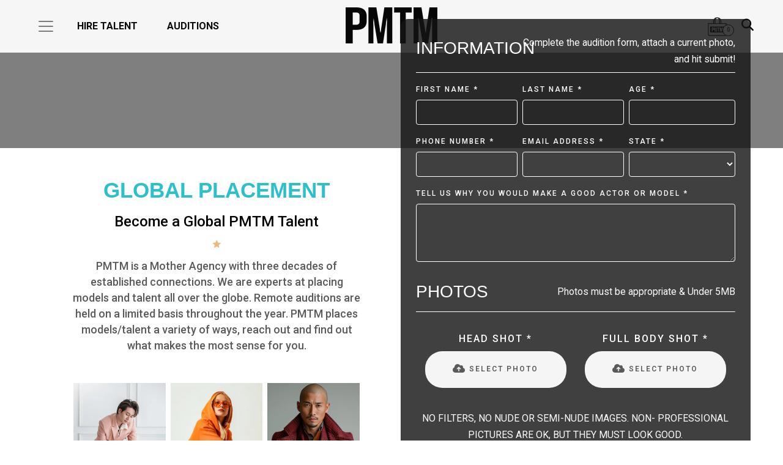

--- FILE ---
content_type: text/html; charset=UTF-8
request_url: https://pmtm.com/global
body_size: 6513
content:
<!DOCTYPE html>
<html>

<head>
    <meta charset="utf-8">
    <title>The PMTM Agency | Placing Models and Talent Worldwide</title>
    <meta name="description" content="PMTM is a Mother Agency with three decades of established connections. We are experts at placing models and talent all over the globe. Remote auditions are held on a limited basis throughout the year." />

    <link type="image/x-icon" href="/assets/img/favicon.png" rel="icon" />
    <meta name="viewport" content="width=device-width, initial-scale=1">

    <meta property="og:image" content="https://pmtm.com/assets/img/PMTM_logo_small.png">
    <meta name="format-detection" content="telephone=no">

    <!-- FONTS -->
    <link href="//fonts.googleapis.com/css?family=Roboto:400,400i,500,500i,600,600i,700,700i,900,900i'Roboto+Condensed:400,500,600,700,900|Teko:300,400,500,600,700&display=swap" rel="stylesheet" />
    <link href="https://use.typekit.net/dbk2gtg.css" rel="stylesheet">
    <link href="https://fonts.googleapis.com/css2?family=Lato&display=swap" rel="stylesheet">
    <!-- CSS -->
    <link type="text/css" href="/assets/css/app.css?id=9f48c36b7515ab3e27086a5738c640ca" rel="stylesheet" />
    <link type="text/css" href="/assets/css/frontend.css?id=fef1e5354bd09d60f3de4e6405fb2d1f" rel="stylesheet" />

    <!-- Google Tag Manager -->
    <script>
        (function(w, d, s, l, i) {
            w[l] = w[l] || [];
            w[l].push({
                'gtm.start': new Date().getTime(),
                event: 'gtm.js'
            });
            var f = d.getElementsByTagName(s)[0],
                j = d.createElement(s),
                dl = l != 'dataLayer' ? '&l=' + l : '';
            j.async = true;
            j.src =
                'https://www.googletagmanager.com/gtm.js?id=' + i + dl;
            f.parentNode.insertBefore(j, f);
        })(window, document, 'script', 'dataLayer', 'GTM-NXFVPQWG');
    </script>
    <!-- End Google Tag Manager -->

    <!-- Google tag (gtag.js) -->
    <script async src="https://www.googletagmanager.com/gtag/js?id=G-QVS5PYPQTL"></script>
    <script>
        window.dataLayer = window.dataLayer || [];

        function gtag() {
            dataLayer.push(arguments);
        }
        gtag('js', new Date());
        gtag('config', 'G-QVS5PYPQTL');
        gtag('config', 'AW-985235364');
    </script>
</head>

<body id="top">
    <!-- Google Tag Manager (noscript) -->
    <noscript><iframe src="https://www.googletagmanager.com/ns.html?id=GTM-NXFVPQWG" style="display:none;visibility:hidden" height="0" width="0"></iframe></noscript>
    <!-- End Google Tag Manager (noscript) -->

    <!-- SCRIPTS -->
    <script type="text/javascript" src="/assets/js/manifest.js?id=5526baecb9a4c7f22679c66b0d91caf0"></script>
    <script type="text/javascript" src="/assets/js/vendor.js?id=cdd0522dc16fbb363acdff1fba8cb6b4"></script>
    <script type="text/javascript" src="/assets/js/app.js?id=ab70027ed9a5079531028e1748372414"></script>
    <script type="text/javascript" src="/assets/js/custom.js?id=b74ddb727af73e1825ce8d3e98382c13"></script>

    <!-- Facebook Pixel Code -->
    <script type="text/javascript">
        ! function(e, n, t, o, c, s, a) {
            e.fbq || (c = e.fbq = function() {
                c.callMethod ? c.callMethod.apply(c, arguments) : c.queue.push(arguments)
            }, e._fbq || (e._fbq = c), c.push = c, c.loaded = !0, c.version = "2.0", c.queue = [], (s = n.createElement(t)).async = !0, s.src = "https://connect.facebook.net/en_US/fbevents.js", (a = n.getElementsByTagName(t)[0]).parentNode.insertBefore(s, a))
        }(window, document, "script");

        fbq('init', '496476028371163');

        
        fbq('track', 'PageView', {}, {
            eventID: 'e0e0ba52bf948fe66a682105630a1529'
        });
    </script>

    <nav class="navbar navbar-colapse navbar-light px-md-5 py-4 navbar-internal">
        <button class="navbar-toggler border-0" data-toggle="collapse" data-target="#navbarToggler" type="button" aria-controls="navbarToggler" aria-expanded="false" aria-label="Toggle navigation">
            <span class="navbar-toggler-icon"></span>
        </button>
        <a class="mx-4 d-lg-block d-none" href="/clients">Hire Talent</a>
        <a class="mx-4 d-lg-block d-none" href="/audition">Auditions</a>
        <div></div>
        <!--a class="mx-auto" href="/"><img src="https://pmtm.com/assets/img/PMTM_logo_small.png"/></a-->
        <a class="ml-auto cart-icon mr-3" href="/favorites-cart">
            <div class="position-relative">
                <img src="https://pmtm.com/assets/img/cart.png" alt=""></i>
                <div class="cart-number">
                    <p class="mb-0 cart_count">0</p>
                </div>
            </div>
        </a>
        <a class="ml-2" data-toggle="modal" data-target="#searchModal" href="#">
            <div><i class="fas fa-search"></i></div>
        </a>
        </ul>
        <div class="collapse navbar-collapse" id="navbarToggler">
            <ul class="navbar-nav mr-auto mt-2 mt-lg-0">
                <li class="nav-item">
                    <a class="nav-link text-capitalize" href="/clients">Clients</a>
                </li>
                <li class="nav-item">
                    <a class="nav-link model-nav-trigger text-capitalize" data-toggle="collapse" data-target="#collapsenav" href="#">Models & Talent</a>
                    <div class="model-nav bg-nav-gray collapse" id="collapsenav">
                        <a class="nav-link model-nav-trigger text-capitalize" data-toggle="collapse" data-target="#collapsenavmodel" href="#">Models</a>
                        <div class="model-nav bg-nav-gray collapse" id="collapsenavmodel">
                            <hr class="m-0">
                            <a class="nav-link pl-1 text-capitalize" href="/models/Model/AgeCategory-Adult/Gender-Male">Adult Male</a>
                            <a class="nav-link pl-1 text-capitalize" href="/models/Model/AgeCategory-Adult/Gender-Female">Adult Female</a>
                            <a class="nav-link pl-1 text-capitalize" href="/models/Model/AgeCategory-Teen/Gender-Male">Teen Male</a>
                            <a class="nav-link pl-1 text-capitalize" href="/models/Model/AgeCategory-Teen/Gender-Female">Teen Female</a>
                            <a class="nav-link pl-1 text-capitalize" href="/models/Model/AgeCategory-Children">Children</a>
                        </div>

                        <a class="nav-link model-nav-trigger text-capitalize" data-toggle="collapse" data-target="#collapsenavtalent" href="#">Talent</a>
                        <div class="model-nav bg-nav-gray collapse" id="collapsenavtalent">
                            <hr class="m-0">
                            <a class="nav-link pl-1 text-capitalize" href="/models/Talent/Gender-Female">Female Talent</a>
                            <a class="nav-link pl-1 text-capitalize" href="/models/Talent/Gender-Male">Male Talent</a>
                        </div>

                        <a class="nav-link text-capitalize" href="/families">Family</a>
                    </div>
                </li>
                <li class="nav-item">
                    <a class="nav-link text-capitalize" href="/audition">Auditions</a>
                </li>
                <li class="nav-item">
                    <a class="nav-link text-capitalize" href="/nationalauditions">National Auditions</a>
                </li>
                <li class="nav-item">
                    <a class="nav-link text-capitalize" href="/little-ones">Little Ones</a>
                </li>
                <li class="nav-item">
                    <a class="nav-link text-capitalize" href="/global">Global</a>
                </li>
                <li class="nav-item">
                    <a class="nav-link text-capitalize" href="/about-us">About Us</a>
                </li>
                <!--<li class="nav-item">
                    <a class="nav-link text-capitalize" href="/worldwide">Worldwide</a>
                </li>-->
            </ul>
        </div>
    </nav>

    <a class="navbar-logo" href="/"><img src="https://pmtm.com/assets/img/PMTM_logo_small.png" /></a>

    <div>
        <div class="container px-5">
            <div id="flash-msg">
    <!-- SHOW ERRORS -->
    
    <!-- SHOW SESSION SUCCESS MESSAGE -->
    
    <!-- SHOW SESSION ERROR MESSAGE -->
    
    <!-- SHOW SESSION WARNING MESSAGE -->
    </div>
        </div>

        
    <div class="global new-auditions internal-main px-0">
        <div class="container-fluid px-0">
            <div class="row">
                <div class="col-12 px-0 position-relative">
                                            <iframe src="https://www.youtube.com/embed/68pv2_E3cDk?si=vllAu38ndSlNHFzw&amp;autoplay=1&mute=1&loop=1&playlist=68pv2_E3cDk" title="YouTube video player" style="aspect-ratio:16/9" width="100%" frameborder="0" allow="accelerometer; autoplay; clipboard-write; encrypted-media; gyroscope; picture-in-picture; web-share" allowfullscreen>
                        </iframe>
                                        <div class="overlay" style="position: absolute; top: 0; left: 0; width: 100%; height: 100%; background-color: rgba(0, 0, 0, 0.5);"></div>
                </div>
            </div>

            <div class="row justify-content-center auditions-new">
                <div class="col-xl-11 col-md-10 my-5">
                    <div class="row">
                        <div class="col-xl-6 text-center mb-xl-0 mb-5 px-xl-5">
                            <h1 class="mb-3 mx-xl-5 text-uppercase">Global Placement</h1>
                            <h6 class="mb-0">Become a Global PMTM Talent</h6>
                            <img class="my-3" src="https://pmtm.com/assets/img/star_icon.png" alt="">
                            <p class="mb-0">PMTM is a Mother Agency with three decades of established connections. We are experts at placing models and talent all over the globe. Remote auditions are held on a limited basis throughout the year. PMTM places models/talent a variety of ways, reach out and find out what makes the most sense for you.</p>
                            <div class="row mt-5 d-xl-flex d-none">
                                <div class="col-sm-4 px-1">
                                    <img src="https://pmtm.com/assets/img/global-1.webp" alt="Global Placement">
                                </div>
                                <div class="col-sm-4 px-1">
                                    <img src="https://pmtm.com/assets/img/global-2.webp" alt="Global Placement">
                                </div>
                                <div class="col-sm-4 px-1">
                                    <img src="https://pmtm.com/assets/img/global-3.webp" alt="Global Placement">
                                </div>
                            </div>
                        </div>
                        <div class="col-xl-6 position-relative">
                            <div class="audition-form-bg w-100" style="min-height: 100%;">
                                <div id="form_message"></div>
                                <div id="audition-form">
    <div id="flash-msg">
    <!-- SHOW ERRORS -->
    
    <!-- SHOW SESSION SUCCESS MESSAGE -->
    
    <!-- SHOW SESSION ERROR MESSAGE -->
    
    <!-- SHOW SESSION WARNING MESSAGE -->
    </div>

    <form method="POST" action="https://pmtm.com/global" accept-charset="UTF-8" id="contactFormT6" class="dynamic_submit" data-modal_dismiss_div="#modal_form" data-message_div="#form_message" data-success_class="border border-success p-4 mt-4 mx-auto" data-success_hide_class=".success_hide"><input name="_token" type="hidden" value="d94vCWrr3tImEtFnGSPYD5kXm0f0q96FUu5DzL3X">

    <div class="my_name_wrap" style="display:none;"><input name="my_name" type="text" value="" id="my_name"/><input name="my_time" type="text" value="[base64]"/></div>

    <input name="event_id" type="hidden" value="b19bc2d24b21fda086a90904643a15df">

    <div class="messages p-4 d-none"></div>

    <div class="fieldsWrapper">
        <!-- Page 1 -->
        <fieldset data-id="1">
            <div class="row">
                <div class="col-lg-4 my-auto px-0">
                    <h3 class="text-uppercase text-left mb-2 text-white">Information</h3>
                </div>
                <div class="col-lg-8 text-lg-right my-auto px-0">
                    <p class="text-white mb-0"><small>Complete the audition form, attach a current photo, and hit submit!</small></p>
                </div>
            </div>
            <hr class="mt-2 border-white">

            <div class="row">

                <div class="col-md-4 px-0 pr-md-2">
                    <div class="form-group">
                        <label for="first_name" class="mb-2 text-white">FIRST NAME *</label>
                        <input class="form-control mb-2" required maxlength="255" name="first_name" type="text" id="first_name">
                    </div>
                </div>

                <div class="col-md-4 px-0 pr-md-2">
                    <div class="form-group">
                        <label for="last_name" class="mb-2 text-white">LAST NAME *</label>
                        <input class="form-control mb-2" required maxlength="255" name="last_name" type="text" id="last_name">
                    </div>
                </div>

                <div class="col-md-4 px-0">
                    <div class="form-group">
                        <label for="age" class="mb-2 text-white">AGE *</label>
                        <input class="form-control mb-2" required maxlength="255" name="age" type="text" id="age">
                    </div>
                </div>

                <div class="col-md-4 px-0 pr-md-2">
                    <div class="form-group">
                        <label for="phone" class="mb-2 text-white">PHONE NUMBER *</label>
                        <input class="form-control phone_us mb-2" required maxlength="255" name="phone" type="text" id="phone">
                    </div>
                </div>

                <div class="col-md-4 px-0 pr-md-2">
                    <div class="form-group">
                        <label for="email" class="mb-2 text-white">EMAIL ADDRESS *</label>
                        <input class="form-control mb-2" required maxlength="255" name="email" type="email" id="email">
                    </div>
                </div>

                <div class="col-md-4 px-0">
                    <div class="form-group">
                        <label for="state" class="mb-2 text-white">STATE *</label>
                        <select class="form-control mb-2" required maxlength="255" id="state" name="state"><option value="" selected="selected"></option><option value="AL">Alabama</option><option value="AK">Alaska</option><option value="AZ">Arizona</option><option value="AR">Arkansas</option><option value="CA">California</option><option value="CO">Colorado</option><option value="CT">Connecticut</option><option value="DE">Delaware</option><option value="FL">Florida</option><option value="GA">Georgia</option><option value="HI">Hawaii</option><option value="ID">Idaho</option><option value="IL">Illinois</option><option value="IN">Indiana</option><option value="IA">Iowa</option><option value="KS">Kansas</option><option value="KY">Kentucky</option><option value="LA">Louisiana</option><option value="ME">Maine</option><option value="MD">Maryland</option><option value="MA">Massachusetts</option><option value="MI">Michigan</option><option value="MN">Minnesota</option><option value="MS">Mississippi</option><option value="MO">Missouri</option><option value="MT">Montana</option><option value="NE">Nebraska</option><option value="NV">Nevada</option><option value="NH">New Hampshire</option><option value="NJ">New Jersey</option><option value="NM">New Mexico</option><option value="NY">New York</option><option value="NC">North Carolina</option><option value="ND">North Dakota</option><option value="OH">Ohio</option><option value="OK">Oklahoma</option><option value="OR">Oregon</option><option value="PA">Pennsylvania</option><option value="RI">Rhode Island</option><option value="SC">South Carolina</option><option value="SD">South Dakota</option><option value="TN">Tennessee</option><option value="TX">Texas</option><option value="UT">Utah</option><option value="VT">Vermont</option><option value="VA">Virginia</option><option value="WA">Washington</option><option value="WV">West Virginia</option><option value="WI">Wisconsin</option><option value="WY">Wyoming</option></select>
                    </div>
                </div>

                <div class="col-12 px-0">
                    <div class="form-group">
                        <label for="comments" class="mb-2 text-white">TELL US WHY YOU WOULD MAKE A GOOD ACTOR OR MODEL *</label>
                        <textarea class="form-control mb-2" rows="3" required maxlength="65535" name="comments" cols="50" id="comments"></textarea>
                    </div>

                    <div class="col-12 d-md-none mt-2 px-0">
                        <button class="btn-default btn-block next">Next</button>
                    </div>
                </div>
            </div>
        </fieldset>

        <!-- Page 2 -->
        <fieldset data-id="2">
            <h3 class="text-uppercase text-left mb-2 d-md-none text-white">
                Photos
            </h3>

            <div class="row">
                <div class="col-12 mt-md-3 px-0">
                    <div class="row">
                        <div class="col-lg-4 my-auto px-0">
                            <h3 class="text-uppercase mb-0 d-md-block d-none text-white">Photos</h3>
                        </div>
                        <div class="col-lg-8 text-lg-right my-auto px-0">
                            <p class="mb-0 text-white"><small>Photos must be appropriate & Under 5MB</small></p>
                        </div>
                        <div class="col-12 px-0">
                            <hr class="border-white">
                        </div>
                    </div>
                </div>

                <div class="col-12 px-0 mt-3">
                    <div class="row">
                        <div class="col-md-6 text-center">
                            <label for="headshot" class="mb-2 text-center w-100 label-big text-white">HEAD SHOT *</label>
                            <div id="headshot">
                                <div class="upload">Upload</div>
                                <div class="col-md-8 no-padding item">

                                </div>
                            </div>
                        </div>
                        <div class="col-md-6 text-center">
                            <label for="body_shot" class="mb-2 text-center w-100 label-big text-white">FULL BODY SHOT *</label>
                            <div id="body_shot">
                                <div class="upload">Upload</div>
                                <div class="col-md-8 no-padding item">

                                </div>
                            </div>
                        </div>
                    </div>
                </div>

                <div class="col-12 mb-4 pb-3 px-0">
                    <p class="text-center text-uppercase mb-0 pt-md-3 text-white"><small>No filters, no nude or semi-nude images. Non- professional pictures are ok, but they must look good.</small></p>
                </div>

                <div class="col-12 col-md-4 offset-md-4 text-center px-0">
                    <input class="btn-default btn-block py-1 mb-2" id="submit_button" type="submit" value="REGISTER">
                </div>

            </div>
        </fieldset>
    </div>
    </form>
</div>

<script type="text/javascript">
    $(function() {
        $("#headshot .upload").uploadFile({
            url: "/ajax/upload",
            fileName: "file",
            formData: {
                upload_dir: 'media/public/global/headshots'
            },
            maxFileSize: -1,
            allowedTypes: "*",
            abortStr: '<i class="fa fa-times"></a>',
            dragDropStr: '<a href="#" onclick="browse_button(this, event)" data-id="#headshot" class="upload-browse"><span><i class="fas fa-cloud-upload-alt"></i> SELECT PHOTO</span></a>',
            multiple: false,
            showPreview: false,
            showProgress: true,
            headers: {
                'X-CSRF-TOKEN': $('input[name="_token"]').val()
            },
            onSuccess: function(files, data, xhr) {
                var prefix = 'headshot';

                if (data.status) {
                    processUpload(data, prefix);
                } else {
                    trigger_uploader_error('#contactFormT6', data);
                }
            },
        });

        $("#body_shot .upload").uploadFile({
            url: "/ajax/upload",
            fileName: "file",
            formData: {
                upload_dir: 'media/public/global/body_shots'
            },
            maxFileSize: -1,
            allowedTypes: "*",
            abortStr: '<i class="fa fa-times"></a>',
            dragDropStr: '<a href="#" onclick="browse_button(this, event)" data-id="#body_shot" class="upload-browse"><span><i class="fas fa-cloud-upload-alt"></i> SELECT PHOTO</span></a>',
            multiple: false,
            showPreview: false,
            showProgress: true,
            headers: {
                'X-CSRF-TOKEN': $('input[name="_token"]').val()
            },
            onSuccess: function(files, data, xhr) {
                var prefix = 'body_shot';

                if (data.status) {
                    processUpload(data, prefix);
                } else {
                    trigger_uploader_error('#contactFormT6', data);
                }
            },
        });

        resize_form();

        $(window).resize(function() {
            resize_form();
        });

        $('#submit_button').click(function() {
            fbq('trackCustom', 'Global Form', {
                form: 'Global Form',
                fn: $('#first_name').val(),
                ln: $('#last_name').val(),
                em: $('#email').val(),
                ph: $('#phone').val(),
            }, {
                eventID: $('input[name=event_id]').val()
            });
        });
    });
</script>
                            </div>
                        </div>
                        <div class="col-12 d-xl-none d-block">
                            <div class="row mt-5">
                                <div class="col-sm-4 col-6 px-1">
                                    <img src="https://pmtm.com/assets/img/global-1.webp" alt="Global Placement">
                                </div>
                                <div class="col-sm-4 col-6 px-1">
                                    <img src="https://pmtm.com/assets/img/global-2.webp" alt="Global Placement">
                                </div>
                                <div class="col-sm-4 px-1 d-sm-block d-none">
                                    <img src="https://pmtm.com/assets/img/global-3.webp" alt="Global Placement">
                                </div>
                            </div>
                        </div>
                    </div>
                </div>
            </div>
        </div>
    </div>
    


    </div>

    <footer class="bg-white px-5 mt-auto" id="footer">
        <div class="container-fluid py-3">
            <div class="row">
                <div class="col-md-4 my-auto d-md-block d-none">
                                            <img src="https://pmtm.com/assets/img/PMTM_logo_small.png" width="150px" />
                                    </div>
                <div class="col-md-8 text-md-right text-center my-auto">
                    <a class="" href="https://www.facebook.com/Pmtmagency" target="_blank"><img src="https://pmtm.com/assets/img/facebook_icon.png" width="20px" /></a>
                    <a class="pl-3" href="https://www.instagram.com/pmtmagency/" target="_blank"><img src="https://pmtm.com/assets/img/instagram_icon.png" width="20px" /></a>

                    <h6 class="mt-3 pt-md-0 pt-2">COPYRIGHT &copy; THE PMTM AGENCY. ALL RIGHTS RESERVED. | <a class="text-uppercase" href="/privacy">Privacy Policy</a></h6>
                </div>
                <div class="col-12 text-center d-md-none py-3">
                                            <img src="https://pmtm.com/assets/img/PMTM_logo_small-gray.png" width="150px" />
                                    </div>
            </div>
                    </div>
    </footer>

    <div class="modal fade in" id="searchModal" role="dialog" aria-labelledby="searchModalLabel" aria-hidden="true" tabindex="-1">
        <div class="modal-dialog modal-dialog-centered modal-lg" role="document">
            <div class="modal-content">
                <div class="modal-body">

                    <button class="close" data-dismiss="modal" type="button" aria-label="Close">
                        <span aria-hidden="true">×</span>
                    </button>

                    <div class="row">
                        <div class="col-lg-12 px-sm-2 px-0">
                            <form method="POST" action="https://pmtm.com/global" accept-charset="UTF-8" id="search"><input name="_token" type="hidden" value="d94vCWrr3tImEtFnGSPYD5kXm0f0q96FUu5DzL3X">
                            <div class="row">
                                <div class="col-12 mt-4">
                                    <h5 class="text-center mb-3" id="searchModalLabel">Search Models And Talent</h5>
                                    <div class="form-group">
                                        <input class="form-control" id="searchModels" placeholder="Search talent name" name="query_s" type="text">
                                    </div>
                                </div>
                                <div class="col-md-4 mt-1 pr-md-1">
                                    <div class="form-group">
                                        <input class="form-control" placeholder="Hair Color" name="hair_color" type="text">
                                    </div>
                                </div>

                                <div class="col-md-4 mt-1 px-md-1">
                                    <div class="form-group">
                                        <input class="form-control" placeholder="Eye Color" name="eye_color" type="text">
                                    </div>
                                </div>

                                <div class="col-md-4 mt-1 pl-md-1">
                                    <div class="form-group">
                                        <select class="form-control" name="gender">
                                            <option value="">Gender</option>
                                            <option value="Male">Male</option>
                                            <option value="Female">Female</option>
                                        </select>
                                    </div>
                                </div>

                                <div class="col-md-3 mt-1 pr-md-1">
                                    <div class="form-group">
                                        <input class="form-control" placeholder="Min Age" name="min_age" type="text">
                                    </div>
                                </div>

                                <div class="col-md-3 mt-1 px-md-1">
                                    <div class="form-group">
                                        <input class="form-control" placeholder="Max Age" name="max_age" type="text">
                                    </div>
                                </div>

                                <div class="col-md-3 mt-1 px-md-1">
                                    <div class="form-group">
                                        <input class="form-control" placeholder="Min Height" name="min_height" type="text">
                                    </div>
                                </div>

                                <div class="col-md-3 mt-1 pl-md-1">
                                    <div class="form-group">
                                        <input class="form-control" placeholder="Max Height" name="max_height" type="text">
                                    </div>
                                </div>

                                <div class="col-12 text-center mt-3">
                                    <label for="">RESULTS</label>
                                </div>

                                <div class="col-12">
                                    <div class="row" id="talent_results"></div>
                                </div>
                            </div>
                            </form>
                        </div>

                        <div class="row" id="searchResults"></div>
                    </div>
                </div>
            </div>
        </div>
    </div>

    <script type="text/javascript">
        $(function() {
            $('#search .form-control').change(function(e) {
                var form = $('#search');

                var formData = form.serialize();

                $.ajax({
                    type: 'POST',
                    url: '/models/searchFront',
                    data: formData,
                    dataType: 'json',
                    encode: true,
                    headers: {
                        'X-CSRF-TOKEN': 'd94vCWrr3tImEtFnGSPYD5kXm0f0q96FUu5DzL3X'
                    },
                    beforeSend: function(jqXhr) {
                        //form.find(":submit").prop('disabled', true);
                    },
                    success: function(data) {
                        $('#talent_results').html(data);
                    },
                    error: function(jqXhr) {}
                });
            });
        });
    </script>
</body>

</html>


--- FILE ---
content_type: text/css;charset=utf-8
request_url: https://use.typekit.net/dbk2gtg.css
body_size: 498
content:
/*
 * The Typekit service used to deliver this font or fonts for use on websites
 * is provided by Adobe and is subject to these Terms of Use
 * http://www.adobe.com/products/eulas/tou_typekit. For font license
 * information, see the list below.
 *
 * brush-script-std:
 *   - http://typekit.com/eulas/00000000000000007735d591
 * caflisch-script-pro:
 *   - http://typekit.com/eulas/000000000000000077359b7b
 *   - http://typekit.com/eulas/000000000000000077359b80
 *
 * © 2009-2025 Adobe Systems Incorporated. All Rights Reserved.
 */
/*{"last_published":"2025-06-30 17:00:24 UTC"}*/

@import url("https://p.typekit.net/p.css?s=1&k=dbk2gtg&ht=tk&f=6831.6833.16365&a=133824207&app=typekit&e=css");

@font-face {
font-family:"caflisch-script-pro";
src:url("https://use.typekit.net/af/de8936/000000000000000077359b7b/31/l?primer=7cdcb44be4a7db8877ffa5c0007b8dd865b3bbc383831fe2ea177f62257a9191&fvd=n7&v=3") format("woff2"),url("https://use.typekit.net/af/de8936/000000000000000077359b7b/31/d?primer=7cdcb44be4a7db8877ffa5c0007b8dd865b3bbc383831fe2ea177f62257a9191&fvd=n7&v=3") format("woff"),url("https://use.typekit.net/af/de8936/000000000000000077359b7b/31/a?primer=7cdcb44be4a7db8877ffa5c0007b8dd865b3bbc383831fe2ea177f62257a9191&fvd=n7&v=3") format("opentype");
font-display:auto;font-style:normal;font-weight:700;font-stretch:normal;
}

@font-face {
font-family:"caflisch-script-pro";
src:url("https://use.typekit.net/af/6d6171/000000000000000077359b80/31/l?primer=7cdcb44be4a7db8877ffa5c0007b8dd865b3bbc383831fe2ea177f62257a9191&fvd=n4&v=3") format("woff2"),url("https://use.typekit.net/af/6d6171/000000000000000077359b80/31/d?primer=7cdcb44be4a7db8877ffa5c0007b8dd865b3bbc383831fe2ea177f62257a9191&fvd=n4&v=3") format("woff"),url("https://use.typekit.net/af/6d6171/000000000000000077359b80/31/a?primer=7cdcb44be4a7db8877ffa5c0007b8dd865b3bbc383831fe2ea177f62257a9191&fvd=n4&v=3") format("opentype");
font-display:auto;font-style:normal;font-weight:400;font-stretch:normal;
}

@font-face {
font-family:"brush-script-std";
src:url("https://use.typekit.net/af/76c436/00000000000000007735d591/31/l?primer=7cdcb44be4a7db8877ffa5c0007b8dd865b3bbc383831fe2ea177f62257a9191&fvd=n4&v=3") format("woff2"),url("https://use.typekit.net/af/76c436/00000000000000007735d591/31/d?primer=7cdcb44be4a7db8877ffa5c0007b8dd865b3bbc383831fe2ea177f62257a9191&fvd=n4&v=3") format("woff"),url("https://use.typekit.net/af/76c436/00000000000000007735d591/31/a?primer=7cdcb44be4a7db8877ffa5c0007b8dd865b3bbc383831fe2ea177f62257a9191&fvd=n4&v=3") format("opentype");
font-display:auto;font-style:normal;font-weight:400;font-stretch:normal;
}

.tk-caflisch-script-pro { font-family: "caflisch-script-pro",sans-serif; }
.tk-brush-script-std { font-family: "brush-script-std",sans-serif; }


--- FILE ---
content_type: text/css
request_url: https://pmtm.com/assets/css/frontend.css?id=fef1e5354bd09d60f3de4e6405fb2d1f
body_size: 6860
content:
@charset "utf-8";:root{--cbiDarkGray:#4d4d4d;--cbiLightGray:#d1d1d1;--cbiGold:#ffb000;--cbiBlue:#001b4d;--fieldColor:#000;--buttonColor:#000;--sliderColor:#000;--cbiDLightGray:#d1d1d1;--LightBlue:#a8b4e5;--cbiGrey:#d8dee9}body{display:flex;min-height:100vh;flex-direction:column}footer{margin-top:auto}.ck-editor__editable_inline{min-height:250px}.autocomplete-suggestions{border:1px solid #999;background:#fff;overflow:auto;cursor:pointer}.autocomplete-suggestion{padding:2px 5px;white-space:nowrap;overflow:hidden;font-size:45px}.autocomplete-selected{background:#f0f0f0}.autocomplete-suggestions strong{font-weight:400;color:#39f}.autocomplete-group{padding:2px 5px}.autocomplete-group strong{display:block;border-bottom:1px solid #000}.autocomplete-no-suggestion a{color:#9a9a9a;padding:2px 5px;white-space:nowrap;overflow:hidden;font-size:45px}.autocomplete-no-suggestion a:hover{text-decoration:none;color:#333;opacity:.7}.fa-notification{font-size:2.5rem!important;position:absolute;top:-10px;right:5px}.fa-rotate{transform:rotate(180deg)}progress{-webkit-appearance:none;-moz-appearance:none;display:inline-block;appearance:none;height:.5rem;overflow:hidden;border:0;border-radius:.25rem;background-color:var(--cbiGrey);color:var(--cbiBlue);width:160px}progress::-moz-progress-bar{background-color:var(--cbiBlue)}progress::-webkit-progress-value{background-color:var(--cbiBlue)}::-webkit-progress-bar{background-color:var(--cbiGrey)}#toast-container>div{opacity:1;font-family:Roboto,sans-serif;border:2px solid #ccc!important}td.dtr-control:before,th.dtr-control:before{font-family:"Font Awesome 5 Free"!important;font-weight:900!important;border:unset!important;box-shadow:unset!important;height:1.1em!important;width:1.1em!important}table.dataTable.dtr-inline.collapsed>tbody>tr>td.dtr-control:before,table.dataTable.dtr-inline.collapsed>tbody>tr>th.dtr-control:before{content:"\f107";line-height:1.2em}table.dataTable.dtr-inline.collapsed>tbody>tr.parent>td.dtr-control:before,table.dataTable.dtr-inline.collapsed>tbody>tr.parent>th.dtr-control:before{content:"\f106";line-height:1.1em}div.dataTables_wrapper div.dataTables_info{white-space:unset}.dataTables_info{margin-left:auto}.dt-buttons{float:right}.dt-buttons .dt-button{display:inline-block;font-weight:400;line-height:1.5;color:#212529;text-align:center;text-decoration:none;vertical-align:middle;cursor:pointer;-webkit-user-select:none;-moz-user-select:none;user-select:none;background-color:transparent;border:1px solid transparent;padding:.375rem .75rem;font-size:1rem;border-radius:.25rem;transition:color .15s ease-in-out,background-color .15s ease-in-out,border-color .15s ease-in-out,box-shadow .15s ease-in-out}.dt-buttons .dt-button{color:#fff;background-color:#dc3545;border-color:#dc3545}.dt-buttons .dt-button:hover{color:#fff;background-color:#bb2d3b;border-color:#b02a37}div.dataTables_wrapper div.dataTables_length select{margin:0 8px}table.dataTable{margin-top:0!important}.tableActionsColumn{width:0;white-space:nowrap}.dataTables_length{display:inline-block;margin-right:1.5rem}.ajax-file-upload-filename,.ajax-file-upload-progress{width:100%!important}.ajax-file-upload-statusbar{padding:10px;max-width:100%!important;margin:0}.form-control.datepicker{height:41px;width:100%;margin:0}input.form-control[type=checkbox],input.form-control[type=radio]{display:none;margin:0}input.form-control[type=radio]+label:before{border-radius:100%}input.form-control[type=checkbox]+label:before,input.form-control[type=radio]+label:before{content:"";background:#f4f4f4;border:1px solid #b4b4b4;display:inline-block;width:1.4rem;height:1.4rem;position:relative;margin:-2px .8rem 0 0;vertical-align:middle;cursor:pointer;text-align:center;transition:all 250ms ease;margin-top:-2px}input.form-control[type=checkbox]:checked+label:before,input.form-control[type=radio]:checked+label:before{background-color:var(--fieldColor);box-shadow:inset 0 0 0 4px #f4f4f4}input.form-control[type=checkbox]:focus+label:before,input.form-control[type=radio]:focus+label:before{outline:0;border-color:var(--fieldColor)}input.form-control[type=checkbox]:selected:disabled+label:before,input.form-control[type=radio]:selected:disabled+label:before{box-shadow:inset 0 0 0 4px #f4f4f4;border-color:#b4b4b4;background:#b4b4b4}input.form-control[type=checkbox]+label:empty:before,input.form-control[type=radio]+label:empty:before{margin-right:0}.cursor-pointer{cursor:pointer}.copy-button{font-size:12px;padding:.3rem .75rem}.public_redirect{font-size:1.2;color:#000}.public_redirect:hover{color:var(--cbiBlue);text-decoration:none}.resume-modal{height:94vh}:root{--PMTMblue:#8bb5ba;--PMTMpurple:#4b062c;--mediumGrey:#545b62;--lightGrey:#eaeaea}::-webkit-scrollbar{width:12px}::-webkit-scrollbar-track{-webkit-box-shadow:inset 0 0 6px rgba(7,72,128,.3);-webkit-border-radius:10px;border-radius:10px}::-webkit-scrollbar-thumb{-webkit-border-radius:10px;border-radius:10px;background:#074880;-webkit-box-shadow:inset 0 0 6px rgba(7,72,128,.5)}::-webkit-scrollbar-thumb:window-inactive{background:rgba(7,72,128,.1)}body,html{width:100%;height:100%;margin:0;padding:0;background-repeat:no-repeat;background-position:top center}body{background-color:#fff;line-height:1.5;color:#555;font-family:Roboto,sans-serif;font-size:14px}h1,h2,h3,h4,p{margin:0;padding:0}.row{margin-left:0;margin-right:0}.container{padding:0 15px;width:1400px;max-width:100%}img{max-width:100%}.no-padding{padding:0}.no-padding-left{padding-left:0}.no-padding-right{padding-right:0}.mainBody{padding:2em 0}p{font-family:Roboto,sans-serif;color:#5a5a5a;margin-bottom:25px;font-weight:500;font-size:18px;line-height:26px}a{color:var(--PMTMblue);font-family:Lato,sans-serif}a:hover{color:var(--PMTMpurple);text-decoration:none}h1{font-size:2rem;color:#111;font-weight:700}h2{font-size:1.2rem;transition:.3s;text-align:center}h3{font-size:1rem;max-width:100%;font-weight:700;text-transform:uppercase}h3.alt{background:var(--PMTMpurple)}h4{font-size:1.1rem;margin:0 0 .5rem 0;padding:0;text-transform:uppercase;color:var(--PMTMblue);font-weight:700}.main-container{padding:2em 15px;background:#fff}.dataTable{width:100%!important}.panel{margin-top:2.5rem;box-shadow:0 0 10px 2px rgba(7,72,128,.09)}.bg-black{background-color:#000}.btn{font-size:1.5rem;position:relative;padding:.4rem 1.5rem;transition:.3s;text-transform:uppercase}.btn .fas{margin-right:5px}.btn-primary{color:#fff;background:var(--PMTMblue)}.btn-slim{font-size:.9rem;padding:.3rem .5rem;margin-left:.5rem}.btn-slim:hover{border-color:var(--PMTMpurple)}.btn-form{font-size:2rem;padding:.5rem 5rem;margin:.5rem 0;border:3px solid var(--PMTMpurple);color:var(--PMTMpurple);background:0 0;cursor:pointer;display:inline-block;text-transform:uppercase;letter-spacing:1px;font-weight:700;outline:0;position:relative;-webkit-transition:all .3s;-moz-transition:all .3s;transition:all .3s;z-index:1}.btn-form:after{content:"";position:absolute;z-index:-1;-webkit-transition:all .3s;-moz-transition:all .3s;transition:all .3s}.btn-form-primary{overflow:hidden}.btn-form-primary:after{width:100%;height:0;top:50%;left:50%;background:var(--PMTMpurple);opacity:0;-webkit-transform:translateX(-50%) translateY(-50%) rotate(-45deg);-moz-transform:translateX(-50%) translateY(-50%) rotate(-45deg);-ms-transform:translateX(-50%) translateY(-50%) rotate(-45deg);transform:translateX(-50%) translateY(-50%) rotate(-45deg)}.btn-form-primary:active,.btn-form-primary:hover{color:#fff}.btn-form-primary:hover:after{height:260%;opacity:1}.btn-form-primary:active:after{height:400%;opacity:1}.btn-default{background-color:transparent;text-transform:uppercase;font-family:Roboto,sans-serif;font-size:16px;font-weight:700;display:inline-block;padding:.6em 3em;transition:.3s;min-width:185px;border:2px solid #000;color:#000;letter-spacing:1px}.btn-default:hover{background-color:#000;color:#fff;border:2px solid #000;transition:.3s}.btn-black{background-color:#000;border:2px solid #000;color:#fff;border-radius:23px;font-weight:400}.btn-black:hover{background-color:#fff;border:2px solid #000;color:#000}.btn-black:hover>img{transition:.3s;filter:invert(100%) sepia(48%) saturate(9%) hue-rotate(56deg) brightness(99%) contrast(100%)}.invert-svg{filter:invert(50%) sepia(48%) saturate(9%) hue-rotate(56deg) brightness(99%) contrast(100%)}.download-resume{vertical-align:text-bottom}.w-49{width:49%}.navbar-internal{background-image:url(/assets/img/grey-box.jpg);background-position:top right;background-repeat:no-repeat}.navbar-logo{position:absolute;top:12px;left:50%;-webkit-transform:translateX(-50%);transform:translateX(-50%)}.navbar-collapse{position:absolute;top:80px;background-color:#fff;z-index:999;padding:20px;min-width:280px;border:1px solid #707070}.navbar{position:relative;display:-ms-flexbox;display:flex;-ms-flex-wrap:wrap;flex-wrap:wrap;-ms-flex-align:center;align-items:center;-ms-flex-pack:justify;justify-content:flex-start;padding:.5rem 1rem;background-color:transparent}.navbar a,.navbar-light .navbar-nav .nav-link{color:#070707;font-family:Roboto,sans-serif;font-size:16px;font-weight:700;text-transform:uppercase}.navbar .fa-search{color:#070707;font-size:20px}.bg-nav-gray{background-color:#f6f6f6}.model-nav{margin:0 -20px;padding:10px 20px 5px 20px}footer h6{color:#a7a7a7;font-family:Roboto,sans-serif;font-size:12px;font-weight:400;letter-spacing:1px}footer h6 a{color:#a7a7a7;font-family:Roboto,sans-serif;font-size:12px;font-weight:400;letter-spacing:1px}label{font-size:12px;font-family:Roboto,sans-serif;margin:0 .5rem 1rem 0;color:#5a5a5a;font-weight:500;letter-spacing:2px}.upload-label{font-size:16px;font-family:Roboto,sans-serif;margin:0 .5rem .5rem 0;color:#5a5a5a;font-weight:500}.uplaod-input{border-radius:28px;text-align:center;padding-bottom:10px}.uplaod-input::placeholder{font-size:12px;font-family:Roboto,sans-serif;color:#5a5a5a;font-weight:500}.form-control{font-size:18px;font-family:Roboto,sans-serif;color:#5a5a5a;font-weight:500;background-color:#f5f5f5;border:unset}.select2-container--default .select2-selection--single .select2-selection__rendered{color:#5a5a5a}.select2.select2-container{width:100%!important}.select2-container .select2-selection--single{height:calc(1.5em + .75rem + 2px)!important}.select2-selection.select2-selection--single{font-size:18px;font-family:Roboto,sans-serif;color:#5a5a5a;font-weight:500;background-color:#f5f5f5;border:unset}.select2-container--default .select2-selection--single .select2-selection__arrow b{top:80%}.select2-container .select2-selection--single{height:auto;padding:.5rem}.select{padding:.7rem;background-color:#fff;border:1px solid #aaa;border-radius:4px;width:100%}#status_select{display:inline-block;width:auto}#status_filter{display:inline-block}#status_filter label{font-weight:400}.ajax-upload-dragdrop{border:unset;color:#5a5a5a;text-align:center;vertical-align:middle;width:600px;background-color:#f5f5f5;border-radius:28px;font-family:Roboto,sans-serif;font-weight:700;font-size:12px;letter-spacing:2px}.ajax-file-upload{all:unset;display:inline-block;vertical-align:text-top;margin:0 5px;display:none}.label-big{font-size:16px}.upload-browse{color:#5a5a5a;margin-right:10px;font-size:20px;display:inline-block;width:100%;height:100%;padding:0 0 20px}.upload-browse:hover{color:#000}.upload-browse i{vertical-align:text-bottom}.upload-browse span{font-family:Roboto,sans-serif;font-weight:600;font-size:12px}.upload-browse span i{font-size:16px}.modeltalentImg img{aspect-ratio:2/3;object-fit:cover;object-position:center;width:100%}.autocompleteMenuContainer{width:400px;margin:0;padding:0;position:relative}.ui-menu{list-style:none;position:absolute;top:0;left:0;padding:0;max-height:250px;overflow-y:scroll;border:none}.ui-widget.ui-widget-content{border:none}.ui-menu-item{font-size:1.3em;background-color:var(--PMTMpurple);padding:0;border:1px solid rgba(255,255,255,.8);color:#fff;font-weight:400;width:100%;transition:.3s}.ui-menu-item:hover{background-color:var(--PMTMblue);cursor:pointer}.ui-menu .ui-menu-item-wrapper{padding:.3em .8em}.ui-button.ui-state-active:hover,.ui-button:active,.ui-state-active,.ui-widget-content .ui-state-active,.ui-widget-header .ui-state-active,a.ui-button:active{border:none;background:var(--PMTMblue);font-weight:400;color:#fff;margin:0;transition:.3s}.form-container{display:block;position:relative;padding-left:35px;margin-bottom:1rem;margin-right:1rem;cursor:pointer;font-size:1.2rem;-webkit-user-select:none;-moz-user-select:none;-ms-user-select:none;user-select:none;float:left}.form-container input{position:absolute;opacity:0;cursor:pointer}.form-radio{position:absolute;top:0;left:0;height:25px;width:25px;background-color:#eee;border-radius:50%}.form-checkmark{position:absolute;top:0;left:0;height:25px;width:25px;background-color:#eee}.form-container:hover input~.form-checkmark,.form-container:hover input~.form-radio{background-color:#ccc}.form-container input:checked~.form-checkmark,.form-container input:checked~.form-radio{background-color:var(--PMTMpurple)}.form-checkmark:after,.form-radio:after{content:"";position:absolute;display:none}.form-container input:checked~.form-checkmark:after,.form-container input:checked~.form-radio:after{display:block}.form-container .form-radio:after{top:9px;left:9px;width:8px;height:8px;border-radius:50%;background:#fff}.form-container .form-checkmark:after{left:10px;top:6px;width:5px;height:10px;border:solid #fff;border-width:0 3px 3px 0;-webkit-transform:rotate(45deg);-ms-transform:rotate(45deg);transform:rotate(45deg)}.input{position:relative;z-index:1;display:inline-block;margin:1rem .5rem;max-width:100%;width:calc(100% - 2em);vertical-align:top;font-size:1.5rem}.input__field{position:relative;display:block;float:right;padding:.8em;width:60%;border:none;border-radius:0;background:#f0f0f0;color:#aaa;font-weight:400;-webkit-appearance:none}.input__field:focus{outline:0}.input__label{display:inline-block;float:right;margin:0;padding:0 1em;width:40%;color:#696969;font-weight:700;font-size:1rem;-webkit-font-smoothing:antialiased;-moz-osx-font-smoothing:grayscale;-webkit-touch-callout:none;-webkit-user-select:none;-khtml-user-select:none;-moz-user-select:none;-ms-user-select:none;user-select:none}.input__label-content{position:relative;display:block;padding:1.6em 0;width:100%}.input__label-content span{font-weight:400}.graphic{position:absolute;top:0;left:0;fill:none}.icon{color:#ddd;font-size:150%}.input--makiko{overflow:hidden;background:var(--PMTMpurple);border:1px solid var(--PMTMpurple)}.input__field--makiko{width:100%;background:0 0;color:var(--PMTMblue);z-index:10;font-weight:500}.input__label--makiko{position:absolute;width:100%;text-align:left;pointer-events:none;color:#fff}.input__label--makiko::before{content:"";position:absolute;width:30px;height:30px;top:45%;left:20px;background:url("/img/search.svg") no-repeat center center;background-size:100%;-webkit-transition:-webkit-transform .4s cubic-bezier(.7, 0, .3, 1);transition:transform .4s cubic-bezier(.7, 0, .3, 1)}.input__label-content--makiko{display:block;padding:1.5em 0 0 4rem;-webkit-transition:-webkit-transform .4s cubic-bezier(.7, 0, .3, 1);transition:transform .4s cubic-bezier(.7, 0, .3, 1)}.input--filled .input__label--makiko::before,.input__field--makiko:focus+.input__label--makiko::before{-webkit-transform:scale3d(38,38,1);transform:scale3d(38,38,1)}.clearBtn{display:none}.input--filled .clearBtn{display:block;color:#fff;position:absolute;font-size:2rem;top:0;right:0;height:100%;width:60px;text-align:center;vertical-align:middle;line-height:215%;cursor:pointer;z-index:400}.input--hoshi{overflow:hidden}.input__field--hoshi{margin-top:1em;padding:.85em .15em;width:100%;background:0 0;color:#595f6e}.input__label--hoshi{position:absolute;bottom:0;left:0;padding:0 .25em;width:100%;height:calc(100% - 1em);text-align:left;pointer-events:none}.input__label-content--hoshi{position:absolute}.input__label--hoshi::after,.input__label--hoshi::before{content:"";position:absolute;top:0;left:0;width:100%;height:calc(100% - 10px);border-bottom:1px solid #b9c1ca}.input__label--hoshi::after{margin-top:2px;border-bottom:4px solid red;-webkit-transform:translate3d(-100%,0,0);transform:translate3d(-100%,0,0);-webkit-transition:-webkit-transform .3s;transition:transform .3s}.input__label--hoshi-color-1::after{border-color:var(--PMTMpurple)}.input__label--hoshi-color-2::after{border-color:#0fa}.input__label--hoshi-color-3::after{border-color:#f50}.input--filled .input__label--hoshi::after,.input__field--hoshi:focus+.input__label--hoshi::after{-webkit-transform:translate3d(0,0,0);transform:translate3d(0,0,0)}.input--filled .input__label-content--hoshi,.input__field--hoshi:focus+.input__label--hoshi .input__label-content--hoshi{-webkit-animation:anim-1 .3s forwards;animation:anim-1 .3s forwards}.ajax-upload-dragdrop{width:100%!important}#search .form-group{margin-bottom:.5rem}#search .form-control{font-size:16px;font-family:Roboto,sans-serif;color:#333;font-weight:400;background-color:#f5f5f5;border:unset;border-radius:0;height:calc(2.2em + .75rem + 2px)}#search h5{font-size:18px;font-family:Roboto,sans-serif;color:#5a5a5a;font-weight:400}#subcategory{border-radius:21px;padding:5px 50px;text-align:center}.internal-main .cat-label{font-size:16px;font-family:Roboto,sans-serif;color:#5a5a5a;font-weight:500;letter-spacing:2px}@-webkit-keyframes anim-1{50%{opacity:0;-webkit-transform:translate3d(1em,0,0);transform:translate3d(1em,0,0)}51%{opacity:0;-webkit-transform:translate3d(-1em,-40%,0);transform:translate3d(-1em,-40%,0)}100%{opacity:1;-webkit-transform:translate3d(0,-40%,0);transform:translate3d(0,-40%,0)}}@keyframes anim-1{50%{opacity:0;-webkit-transform:translate3d(1em,0,0);transform:translate3d(1em,0,0)}51%{opacity:0;-webkit-transform:translate3d(-1em,-40%,0);transform:translate3d(-1em,-40%,0)}100%{opacity:1;-webkit-transform:translate3d(0,-40%,0);transform:translate3d(0,-40%,0)}}.instagram-feed{background-color:#f6f6f6}.home-main{background-image:url("/assets/img/PMTM_Stacked_Black.png");background-position:top right;background-attachment:fixed;background-repeat:no-repeat;margin-top:-107px;padding-top:225px}.home-main h6,.home-main h6 a{color:#070707;font-family:Roboto,sans-serif;font-size:16px;font-weight:600;text-transform:uppercase;letter-spacing:1px}.home-main .carousel-indicators li{font-family:Roboto,sans-serif;font-size:25px;font-weight:600;color:#070707;width:unset;padding:16px 0;background-color:transparent}.home-slider-control{padding-top:27%;white-space:nowrap}.instagram-feed span{color:#fff;font-family:Roboto,sans-serif;font-size:22px;font-weight:500;text-transform:uppercase;letter-spacing:1px;vertical-align:bottom}.instagram-feed img{vertical-align:text-bottom}.internal-main{min-height:87vh}.internal-main h1{font-family:"Roboto Condensed",sans-serif;font-size:35px;font-weight:400;color:#111}.internal-main h3{font-family:"Roboto Condensed",sans-serif;font-size:28px;font-weight:400;color:#111}.internal-main h4{font-family:Roboto,sans-serif;font-size:16px;font-weight:600;color:#5a5a5a}.internal-main h6 a{font-family:Roboto,sans-serif;font-size:18px;font-weight:600;color:#070707;letter-spacing:.8px}.open-call.internal-main h1{font-family:"Roboto Condensed",sans-serif;font-size:45px;font-weight:700;color:#16bac5}.new-auditions.internal-main h1{font-family:"Roboto Condensed",sans-serif;font-size:45px;font-weight:700;color:#16bac5}.new-auditions.internal-main p{font-family:Roboto,sans-serif;font-size:16px;font-weight:700;color:#000}.new-auditions.internal-main h5{font-family:caflisch-script-pro,sans-serif;font-size:28px;font-weight:400;color:#16bac5;line-height:1}.new-auditions.internal-main h6{font-family:Roboto,sans-serif;font-size:16px;font-weight:700;color:#5a5a5a}.new-auditions.internal-main .auditions-new p{font-family:Roboto,sans-serif;font-size:18px;font-weight:500;color:#5a5a5a}.new-auditions.internal-main .auditions-new h5{font-family:Roboto,sans-serif;font-size:22px;font-weight:700;font-style:italic;color:#2cc0cb;line-height:1}.new-auditions.internal-main .auditions-new h6{font-family:Roboto,sans-serif;font-size:24px;font-weight:500;color:#000}.new-auditions.internal-main .auditions-new h1{font-family:"Roboto Condensed",sans-serif;font-size:35px;font-weight:900;color:#2cc0cb}.audition-form-bg{background-color:rgba(20,20,20,.81);padding:25px;border-radius:12px;position:absolute;bottom:0}.auditions-new .form-control{font-size:18px;font-family:Roboto,sans-serif;color:#fff;font-weight:400;background-color:transparent;border:1px solid #fff;border-radius:4px}.auditions-new .btn-default{background-color:#4cdae5;border:2px solid #4cdae5;color:#fff}.modelSlider img{height:260px}.favoritesSlider img{height:385px;width:auto!important}.client-left{padding-left:90px}.client-right{padding-left:160px}.internal-main.about-us{min-height:unset}.about-us h3{font-family:"Roboto Condensed",sans-serif;font-size:28px;font-weight:400;color:#111}.auditions h6{font-family:Roboto,sans-serif;font-size:12px;font-weight:500;color:#111}.modeltalentImg{transition:.3s;margin-bottom:.77em;padding:0 .4em}.hoverBox{position:relative}.modelInfoBox{position:absolute;background-color:rgba(0,0,0,.7);transition:.3s;transition:all .2s ease-in-out;height:100%;width:100%;transform:scale(0);margin:auto}.modelInfoBox p{color:#fff}.modeltalentImg:hover .modelInfoBox{transition:.3s;transform:scale(1);color:#fff}.modelInfoBox h6{font-family:Roboto,sans-serif;font-size:13px;font-weight:400;color:#fff}.model-profiles h4{font-family:"Roboto Condensed",sans-serif;font-size:16px;font-weight:600;color:#5a5a5a}.model-stats h6{font-family:Roboto,sans-serif;font-size:16px;font-weight:400;color:#989898}.model-stats h6 span{color:#5a5a5a}.model-stats p{font-family:Roboto,sans-serif;font-size:16px;font-weight:400;color:#989898}.model-stats p a{font-family:Roboto,sans-serif;font-size:16px;font-weight:400;color:#070707}.model-stats p a:hover{text-decoration:underline}.profile-back{font-family:Roboto,sans-serif;font-size:16px;font-weight:400;color:#5a5a5a}.slick-dots li button:before{color:#b8b8b8;font-size:13px}.slick-dots li.slick-active button:before{color:#6b6b6b}.slick-list{padding-bottom:10px}.profile-nav .nav-item{width:100%}.profile-nav a{font-family:Roboto,sans-serif;font-size:18px;font-weight:500;color:#989898;cursor:pointer}.profile-nav a.active{font-family:Roboto,sans-serif;font-size:18px;font-weight:500;color:#5a5a5a}.profile-nav img{vertical-align:text-bottom;margin-right:15px;width:22px}.aboutBottomSlider{margin-top:4rem}.families.model-profiles img{object-fit:unset;object-position:center center;aspect-ratio:unset;width:100%}.youtube-container iframe{width:100%;aspect-ratio:16/9}.slick-slider-init{visibility:hidden}.marquee{overflow:hidden}.marquee img{width:auto;height:250px}.tall-marquee img{width:auto;height:400px}#cat-nav{position:absolute;top:5px;left:0;border:2px #000 solid;z-index:999;background-color:#fff;padding:10px 40px 10px 20px}#cat-nav ul{padding-left:0;list-style:none;margin-bottom:0}#cat-nav ul li{padding:5px 0}#cat-nav ul li a{font-family:Roboto,sans-serif;font-size:16px;font-weight:600;color:#5a5a5a}.cat-nav{letter-spacing:1px;cursor:pointer}#downloadModal p{font-family:Roboto,sans-serif;color:#989898;font-weight:500;font-size:16px}#search_filter input{background-color:transparent;border:1px solid #707070;border-radius:21px;padding:10px 20px;font-size:15px;font-family:"Open Sans",sans-serif;font-weight:700}#search_filter input::placeholder{font-size:15px;font-family:"Open Sans",sans-serif;font-weight:700}#filter-nav{position:absolute;top:0;left:0;width:100%;background-color:rgba(255,255,255,.95);z-index:999;border:1px solid #707070;padding:20px;border-radius:9px}.filter-nav{color:#5a5a5a;font-size:16px;font-family:Roboto,sans-serif;font-weight:500;letter-spacing:2px;vertical-align:middle}.filter-nav img{vertical-align:bottom;width:28px}#search_filter label{color:#707070;font-size:15px;font-family:"Open Sans",sans-serif;font-weight:700;letter-spacing:0}#search_filter .clear-filter{color:#707070;font-size:12px;font-family:"Open Sans",sans-serif;font-weight:700}#search_filter .checkbox{margin:.5rem}#search_filter .checkbox input[type=checkbox]{position:absolute;opacity:0}#search_filter .checkbox input[type=checkbox]+.checkbox-label:before{content:"";background:#f4f4f4;border:1px solid #b4b4b4;display:inline-block;width:1.1rem;height:1.1rem;position:relative;margin-right:.75rem;vertical-align:bottom;cursor:pointer;text-align:center;transition:all 250ms ease}#search_filter .checkbox input[type=checkbox]:checked+.checkbox-label:before{background-color:#707070;box-shadow:inset 0 0 0 3px #f4f4f4}#search_filter .checkbox input[type=checkbox]:focus+.checkbox-label:before{outline:0;border-color:var(--fieldColor)}#search_filter .checkbox input[type=checkbox]:disabled+.checkbox-label:before{box-shadow:inset 0 0 0 3px #f4f4f4;border-color:#b4b4b4;background:#b4b4b4}#search_filter .checkbox input[type=checkbox]+.checkbox-label:empty:before{margin-right:0}.cart-icon{width:31px}.cart-number{position:absolute;bottom:0;right:-12px;border-radius:50%;border:1px solid #000;background-color:#fff;text-align:center}.cart-number p{font-family:Roboto,sans-serif;font-weight:700;font-size:10px;line-height:1.5;width:17px;height:17px}.favorites-divider{border-bottom:1px solid #e8e8e8;width:100%}.favorites-cart h6{font-family:Roboto,sans-serif;font-weight:500;font-size:16px;letter-spacing:2px;color:#5a5a5a}.delete_item{cursor:pointer;position:absolute;top:8px;right:22px;background-color:#fff;left:unset;padding:2px 6px;border-radius:50%;border:1px solid #000}.delete_item i{background:radial-gradient(white 50%,transparent 50%);color:#be6868;height:1rem;width:1rem;font-size:1rem;font-weight:100;text-align:center}.fa-trash-alt:before{content:"\f2ed"}#favoritesModal h2{font-family:"Roboto Condensed",sans-serif;font-size:35px;font-weight:400;color:#111;text-transform:uppercase}.shared-link{font-family:Roboto,sans-serif;font-size:16px;font-weight:500;color:#5a5a5a;background-color:#f6f6f6;border:1px solid #707070;text-align:left;padding:15px;position:relative;cursor:pointer}.shared-link i{position:absolute;top:50%;-webkit-transform:translateY(-50%);transform:translateY(-50%);right:15px;font-size:25px}.favorites h3{font-family:Roboto,sans-serif;font-size:22px;font-weight:500;color:#000}.favorites .model-stats h6{color:#5a5a5a;font-weight:500}.favorites .slick-next,.favorites .slick-prev{display:flex;justify-content:center;align-items:center}.favorites .slick-next:before,.favorites .slick-prev:before{color:#000;font-size:30px}.favorite_item{cursor:pointer;position:absolute;top:8px;right:8px;background-color:rgba(0,0,0,.5);left:unset;padding:3px 3px;border-radius:50%}.favorite_item i{background:0 0;color:#fff;font-size:20px;text-align:center}.profile-fav .favorite_item{cursor:pointer;position:absolute;top:-35px;right:2px;background-color:rgba(0,0,0,.5);left:unset;padding:3px 3px;border-radius:50%}.favorite_modal{cursor:pointer}.tips-bg{position:relative}.zoom-info{position:relative;padding:75px 155px;display:flex;flex-direction:column;justify-content:center;z-index:999}.zoom-box{border:4px solid #1aebff}.zoom-box-border{border-right:1px solid #1aebff}.zoom-info-box{background-color:#1aebff}.zoom-box h3{font-family:Lato,sans-serif;color:#060606;font-size:20px;font-weight:900}.zoom-box .btn-default{font-family:Lato,sans-serif;font-size:17px;font-weight:700;padding:5px 30px}.zoom-info-box h4{font-family:Roboto,sans-serif;color:#0e0e0e!important;font-size:26px;font-weight:400;line-height:1}.zoom-info h5{font-family:Roboto,sans-serif;color:#e63946;font-size:30px;font-weight:600}.zoom-info h1{font-family:brush-script-std,sans-serif;color:#e63946;font-size:40px;font-weight:400;line-height:1.1}.zoom-info p{font-family:Lato,sans-serif;color:#060606;font-size:16px;font-weight:400;line-height:1.5}.zoom-right{margin-left:auto;display:flex;max-width:100%;position:absolute;top:0;right:0}.zoom-left{margin-right:auto;display:flex;max-width:100%;position:absolute;bottom:0;left:0}.audition-tips{background-color:#f9f9f9}.tips-logos img{width:100%;max-width:250px}.green-box{border:4px solid #1aebff;padding:30px 40px}.audition-tips h3{font-family:Lato,sans-serif;color:#e63946;font-size:20px;font-weight:900}.audition-tips p{font-family:Lato,sans-serif;color:#060606;font-size:16px;font-weight:600}.audition-tips .text-blue{color:#29cfdf}.good-luck{padding:0 8%}.good-luck h2{font-family:brush-script-std,sans-serif;color:#e63946;font-size:70px;font-weight:400;line-height:.8}.good-luck h6{font-family:Lato,sans-serif;color:#060606;font-size:28px;font-weight:900}.favorite-video{border:unset;background-color:unset}.favorite-video i{font-size:40px;color:#000}.kids-tips .zoom-info h1{font-family:caflisch-script-pro,sans-serif;color:#004e98;font-size:80px;font-weight:700;line-height:.8}.kids-tips .zoom-info h5{font-family:Roboto,sans-serif;color:#004e98;font-size:30px;font-weight:600}.kids-tips .zoom-box h3{font-family:Roboto,sans-serif;color:#004e98;font-size:30px;font-weight:600}.kids-tips.audition-tips h3{font-family:Roboto,sans-serif;color:#004e98;font-size:30px;font-weight:600}.kids-tips.good-luck h2{font-family:caflisch-script-pro,sans-serif;color:#004e98;font-size:80px;font-weight:700;line-height:.8}.orange-box{border:4px solid #ff6700;padding:30px 40px}.kids-tips .zoom-box{border:4px solid #ff6700}.kids-tips .zoom-info-box{background-color:#ff6700}@media (min-width:2500px){.home-main{padding-top:325px}}@media (max-width:1500px){.home-main .carousel-indicators li{font-size:14px}}@media (max-width:1400px){.client-mid{padding:2rem 3rem 2rem 3rem}.home-main h6,.home-main h6 a{font-size:14px}.home-main .carousel-indicators li{font-size:14px}.home-main .carousel-indicators{margin:0}.profile-nav a,.profile-nav a.active{font-size:14px}.client-right{padding-left:50px}.kids-tips .zoom-info h1,.zoom-info h1{font-size:34px}.kids-tips .zoom-info h5,.zoom-info h5{font-size:25px}.zoom-box h3{font-size:25px}.zoom-info-box h4{font-size:22px}.zoom-info{padding:75px 75px}}@media (max-width:1250px){.audition-form-bg{position:relative}}@media (max-width:1200px){.container{width:1170px}.home-main{background-image:unset}.navbar-internal{background-image:unset}.model-stats h6{font-size:14px}.favoritesSlider img{height:350px;width:auto!important}.zoom-box-border{border-right:unset}}@media (max-width:1100px){.hblk{padding:0 5em}.client-mid{padding:1rem 1rem 1rem 1rem}.kids-tips.audition-tips h3{font-size:25px}.audition-tips h3{font-size:18px}}@media (max-width:992px){.container{width:970}.navbar-light .navbar-nav .nav-link{color:#000}.nav-item{text-align:center;border-top:1px solid #eee}.nav-item:first-child{border-top:0}.top-navbar ul li>a i.fa-search{color:#000}.dropdown-menu{text-align:center}.dropdown-menu .dropdown-item{border-top:1px solid #eee}.dropdown-menu .dropdown-item:first-child{border-top:0}.client-left{padding-left:15px}.profile-nav .nav-item{text-align:left}.client-right{padding:0 200px}.favoritesSlider img{height:300px;width:auto!important}.good-luck h6{font-size:18px}.good-luck h2,.kids-tips.good-luck h2{font-size:60px}}@media (max-width:768px){.container{width:750px}#homeSlide .col-3{padding:0}.blk2{margin-top:4em}.home-main{padding-left:0;padding-right:0}.home-main row{margin-left:-15px;margin-right:-15px}#audition-form .row{margin-left:0;margin-right:0}.internal-main h1{font-size:25px}.open-call.internal-main h1{font-size:28px}.new-auditions.internal-main h1{font-size:28px}.new-auditions.internal-main p{font-size:14px}.new-auditions.internal-main h6{font-size:14px}.new-auditions.internal-main h5{font-size:20px}.about-us p,.internal-main p{font-size:14px}.internal-main h3,.kids-tips.internal-main h3{font-size:25px}.internal-main h6 a{font-size:14px}.btn-default{font-size:14px}.navbar-logo{width:115px;top:25px}.auditions.internal-main,.global.internal-main{min-height:75vh}#carouselExampleIndicators .row{margin-left:0;margin-right:0}.home-main h6,.home-main h6 a{font-size:14px}.select2-selection.select2-selection--single{font-size:12px}.form-control{font-size:12px}.modal-content{min-height:60vh;border:unset}.stats-border{border-right:1px solid #e8e8e8;margin-top:10px;margin-bottom:10px}.stats-no-border{margin-top:10px;margin-bottom:10px}.stats-border h6,.stats-no-border h6{margin-bottom:0!important}.client-right{padding:0 100px}.modelSlider img{height:210px}.instagram-feed span{font-size:16px}.instagram-feed img.social-icon{width:20px}#search_filter .checkbox input[type=checkbox]+.checkbox-label:before{margin-right:.5rem}#search_filter .checkbox{margin-right:0}.favoritesSlider img{height:275px;width:auto!important}.kids-tips .zoom-info h1,.zoom-info h1{font-size:60px}.kids-tips.good-luck h2{font-size:px}.good-luck h2{font-size:50px}.zoom-info p{font-size:18px;line-height:22px}.good-luck{padding:0}.good-luck h6{font-size:26px}.zoom-info{padding:50px 50px}}@media (max-width:600px){.client-right{padding:0 0}.modelInfoBox h6{font-size:11px}.delete_item i{height:.7rem;width:.7rem;font-size:.7rem}.favoritesSlider img{height:225px;width:auto!important}.good-luck h6{font-size:16px}.kids-tips.good-luck h2{font-size:60px}.good-luck h2{font-size:50px}.kids-tips .zoom-info h1,.zoom-info h1{font-size:48px}}@media (max-width:500px){.kids-tips .zoom-info h5,.zoom-info h5{font-size:20px}.kids-tips .zoom-info h1,.zoom-info h1{font-size:41px}.zoom-info p{font-size:16px;line-height:20px}.audition-tips p{font-size:16px;line-height:20px}}@media (max-width:450px){.kids-tips .zoom-info h1,.zoom-info h1{font-size:37px}.kids-tips .zoom-info h5,.zoom-info h5{font-size:16px}.zoom-info h3{font-size:20px}.zoom-info-box h4{font-size:18px}.zoom-info{padding:35px 35px}.kids-tips.audition-tips h3{font-size:22px}.audition-tips h3{font-size:18px}}@media (max-width:390px){.kids-tips .zoom-info h1,.zoom-info h1{font-size:35px}}


--- FILE ---
content_type: application/javascript
request_url: https://pmtm.com/assets/js/custom.js?id=b74ddb727af73e1825ce8d3e98382c13
body_size: 3754
content:
function initDatePicker(){$(".datepicker").flatpickr({allowInput:!0,enableTime:!1,wrap:!1,altInput:!0,altFormat:"m/d/Y",dateFormat:"Y-m-d",onReady:function(){$(".datepicker.input").mask("00/00/0000")}})}jQuery((function(){var e;AOS.init({disable:"mobile"}),$('[data-toggle="tooltip"]').tooltip({html:!0,placement:"top"}),$(".date").mask("00/00/0000"),$(".time").mask("00:00:00"),$(".date_time").mask("00/00/0000 00:00:00"),$(".phone_us").mask("+1 (000) 000-0000"),$("select.select2").select2(),$("select.select2_tags").select2({tags:!0}),$("select.select2_multiple").select2({tags:!0}),$(".amount").mask("9999.00"),$(".height_mask").mask("0'09A",{translation:{A:{pattern:/["]/,optional:!1}}}),$(".datetimepicker").flatpickr({allowInput:!0,enableTime:!0,wrap:!1,altInput:!0,altFormat:"m/d/Y h:iK",dateFormat:"Y-m-d H:i:s",onReady:function(){$(".datepicker.input").mask("00/00/0000")}}),initDatePicker(),$(".datetimepicker_wrap").flatpickr({allowInput:!0,enableTime:!0,wrap:!0,altInput:!0,altFormat:"m/d/Y h:iK",dateFormat:"Y-m-d H:i:s",onReady:function(){$(".datepicker.input").mask("00/00/0000")}}),$(".summernote").summernote({height:250,callbacks:{onImageUpload:function(e,t,i){sendFile(e[0],$(this))}}}),String.prototype.trim||(e=/^[\s\uFEFF\xA0]+|[\s\uFEFF\xA0]+$/g,String.prototype.trim=function(){return this.replace(e,"")}),[].slice.call(document.querySelectorAll("input.input__field")).forEach((function(e){""!==e.value.trim()&&classie.add(e.parentNode,"input--filled"),e.addEventListener("focus",onInputFocus),e.addEventListener("blur",onInputBlur)})),$(".remove_item").click((function(e){$(this).confirmation({onConfirm:function(e){$(this).html('<input type="hidden" value="1" name="'+$(this).data("item")+'_delete"/>')}}),$(this).confirmation("show")})),$(".navbar-toggler").click((function(e){$(".main-container").addClass("d-none")})),$(".navbar-close").click((function(e){$(".main-container").removeClass("d-none")})),$(".slick-slider-init").on("init",(function(e,t){$(this).css("visibility","visible")})),$(".slick-slider-init").bind("beforeStarting",(function(){$(this).css("visibility","visible")})),$(".modelSlider").marquee({speed:100,duplicated:!0,gap:0,direction:"left",pauseOnHover:!1,delayBeforeStart:0,startVisible:!0}),$(".clientSlider").slick({slidesToShow:1,variableWidth:!1,slidesToScroll:1,arrows:!1,autoplay:!0,dots:!1,speed:3e3,focusOnSelect:!1,fade:!0,responsive:[{breakpoint:1200,settings:{slidesToShow:1,slidesToScroll:1}},{breakpoint:768,settings:{slidesToShow:1,slidesToScroll:1}},{breakpoint:500,settings:{slidesToShow:1,slidesToScroll:1}},{breakpoint:300,settings:{slidesToShow:1,slidesToScroll:1}}]}),$(".aboutTopSlider").slick({slidesToShow:7,variableWidth:!1,slidesToScroll:1,arrows:!1,autoplay:!0,dots:!1,autoplaySpeed:0,speed:2e3,focusOnSelect:!1,cssEase:"linear",infinite:!0,responsive:[{breakpoint:1200,settings:{slidesToShow:6,slidesToScroll:1}},{breakpoint:768,settings:{slidesToShow:5,slidesToScroll:1}},{breakpoint:500,settings:{slidesToShow:3,slidesToScroll:1}},{breakpoint:300,settings:{slidesToShow:3,slidesToScroll:1}}]}),$(".aboutBottomSlider").slick({slidesToShow:9,variableWidth:!1,slidesToScroll:1,arrows:!1,autoplay:!0,dots:!1,autoplaySpeed:0,speed:2e3,focusOnSelect:!1,cssEase:"linear",infinite:!0,responsive:[{breakpoint:1200,settings:{slidesToShow:8,slidesToScroll:1}},{breakpoint:768,settings:{slidesToShow:7,slidesToScroll:1}},{breakpoint:500,settings:{slidesToShow:5,slidesToScroll:1}},{breakpoint:300,settings:{slidesToShow:5,slidesToScroll:1}}]}),$(".favoritesSlider").each((function(){$(this).slick({slidesToShow:7,slidesToScroll:1,arrows:!0,autoplay:!1,dots:!1,focusOnSelect:!1,cssEase:"linear",infinite:!0,height:385,variableWidth:!0,swipeToSlide:!0,responsive:[{breakpoint:1200,settings:{slidesToShow:6,slidesToScroll:1,height:300}},{breakpoint:768,settings:{slidesToShow:5,slidesToScroll:1,centerMode:!0,height:250}},{breakpoint:576,settings:{slidesToShow:3,slidesToScroll:1,centerMode:!0,height:200}},{breakpoint:420,settings:{slidesToShow:3,slidesToScroll:1,centerMode:!0,height:175}}]})})),$("select.select2_responsive").select2({minimumResultsForSearch:1/0}),$("#modal_button").click((function(e){e.preventDefault(),$("#modal_form").modal()})),$("fieldset .next").click((function(e){e.preventDefault();var t=$(this).parents("fieldset"),i=$(this).parents("fieldset").next();validateRequired(t)&&($(".previous").attr("disabled",!0),$(".next").attr("disabled",!0),i.show(),t.animate({opacity:0},{step:function(e){var a=1-e;t.css({display:"none",position:"relative"}),i.css({opacity:a,display:"block"})},duration:600,complete:function(){$(".previous").attr("disabled",!1),$(".next").attr("disabled",!1)}}))})),$("fieldset .previous").click((function(e){e.preventDefault();var t=$(this).parents("fieldset"),i=$(this).parents("fieldset").prev();$(".previous").attr("disabled",!0),$(".next").attr("disabled",!0),i.show(),t.animate({opacity:0},{step:function(e){var a=1-e;t.css({display:"none",position:"relative"}),i.css({opacity:a,display:"block"})},duration:600,complete:function(){$(".previous").attr("disabled",!1),$(".next").attr("disabled",!1)}})})),$("form.dynamic_submit").submit((function(e){e.preventDefault();var t,i,a,s,o=$(this),l=$(".messages",this),d=$(".fieldsWrapper",this),n=$(this).attr("action"),r=o.serialize();$(this).data("message_div")&&(t=$($(this).data("message_div"))),$(this).data("modal_dismiss_div")&&(i=$($(this).data("modal_dismiss_div"))),$(this).data("success_class")&&(a=$(this).data("success_class")),$(this).data("success_hide_class")&&(s=$(this).data("success_hide_class")),$.ajax({type:"POST",url:n,data:r,dataType:"json",encode:!0,beforeSend:function(e){o.find(":submit").prop("disabled",!0)},success:function(e){d.slideUp(300),gtag("event","conversion",{send_to:"AW-985235364/Fk6YCOi-4K4ZEKT_5dUD"}),$(window).width()<768&&s&&$(s).slideUp(300);var n='<div class="'+a+'">';n+="<div>"+e.message+"</div>",n+="</div>",l.html(n),t&&t.html(n),o.find(":submit").prop("disabled",!1),resize_form(1024),i&&(i.modal("hide"),i.removeClass("d-block")),$("html, body").animate({scrollTop:l.offset().top-100},300)},error:function(e){if(422===e.status){var i=e.responseJSON,a='<div class="alert alert-danger"><ul class="mb-0">';$.each(i.errors,(function(e,t){a+="<li>"+t[0]+"</li>"})),a+="</ul></div>",l.html(a),t&&t.html(a),$("html, body").animate({scrollTop:l.offset().top-100},300)}o.find(":submit").prop("disabled",!1)}})})),$(".search-field .icon").click((function(){$(this).parents(".search-field").find(".search").toggleClass("expanded")})),$(".delete_image").click((function(e){var t=$(this).data("id");$(".image_"+t).animate({opacity:"0"},{complete:function(){$(".image_"+t).remove()}})})),list_sortables()}));var first_time=!0;function resize_form(e=0){0==e&&(e=$(window).width()),e<768?(first_time&&(first_time=!1,$("#contactFormT6 fieldset").each((function(){$(this).data("id")>1&&($(this).css("display","none"),$(this).css("opacity","0"))}))),$("#modal_form").removeClass("modal"),$("#modal_form .modal_change").each((function(){var e=$(this).data("class");$(this).addClass(e)})),$("#modal_form").removeClass("d-block")):(first_time=!0,$("#contactFormT6 fieldset").css("display","block"),$("#contactFormT6 fieldset").css("opacity","1"),$("#modal_form").modal("hide"),$("#modal_form").removeClass("modal"),$("#modal_form .modal_change").each((function(){var e=$(this).data("class");$(this).removeClass(e)})),$("#modal_form").addClass("d-block"))}function validateRequired(e){var t=!0,i='<div id="formError" class="alert alert-danger"><ul class="mt-3">',a=!1;return $(e).find("[required]").each((function(){"checkbox"==$(this).attr("type")?$(this).is(":checked")||(t=!1,$(this).parents("label").css("background-color","yellow")):"radio"==$(this).attr("type")?$(this).hasClass("genderRadio")&&($(".genderRadio:checked").val()||(t=!1,$(this).parents("label").css("background-color","yellow"))):""==$(this).val()&&(t=!1,$(this).css("border","2px #d50100 solid"))})),t||(a=!0,i+="<li>Please ensure you fill out the required fields.</li>"),i+="</ul></div>",a?$("#validationMessages").html(i):($("#validationMessages").html(""),$("#errorMessages").html("")),t||$("html, body").animate({scrollTop:$(e).offset().top-150},100),t}function toast(e,t){toastr.options={positionClass:"toast-bottom-right",onclick:null,showDuration:"300",hideDuration:"300",timeOut:"15000",extendedTimeOut:"0",showEasing:"swing",hideEasing:"swing",showMethod:"show",hideMethod:"hide"},toastr[e](t,ucwords(e))}function onInputFocus(e){classie.add(e.target.parentNode,"input--filled")}function onInputBlur(e){""===e.target.value.trim()&&classie.remove(e.target.parentNode,"input--filled")}function ucwords(e){return null==e?"":(e+"").replace(/^([a-z])|\s+([a-z])/g,(function(e){return e.toUpperCase()}))}function processUploadCropper(e,t,i="",a=!1,s=!1,o=null){if(o)var l=$(o);else if(s)l=$("#"+t+" .item tbody");else l=$("#"+t+" .item");e.status?a?(l.append('<input type="hidden" name="'+t+"_image["+e.media_id+']" value="'+e.media_id+'"/>'),l.append('<input type="hidden" name="'+t+"_data["+e.media_id+']" id="'+t+"_data_"+e.media_id+'" />'),l.append('<div class="col-md-3"><div class="mt-3"><img class="'+t+'" data-id="'+e.media_id+'" id="'+t+"_"+e.media_id+'" src="'+e.media_url+'" /></div><div class="alert alert-success mt-2">Upload complete</div></div>'),i&&$("#"+t+"_"+e.media_id).cropper(i)):(l.html(""),l.append('<input type="hidden" name="'+t+'" value="'+e.media_id+'" />'),l.append('<input type="hidden" name="'+t+'_data" id="'+t+'_data" />'),l.append('<div class="col-md-12"><div class="mt-3"><img class="'+t+'" data-id="'+e.media_id+'" id="'+t+'_cropper" src="'+e.media_url+'" /></div><div class="alert alert-success mt-2">Upload complete</div></div>'),i&&$("#"+t+"_cropper").cropper(i)):l.append('<div class="alert alert-danger col-12">Upload failed</div>')}function processUpload(e,t,i=!1,a=!1,s=null){if(s)var o=$(s);else if(a)o=$("#"+t+" .item tbody");else o=$("#"+t+" .item");e.status?(i?o.append('<input type="hidden" name="'+t+'[]" value="'+e.media_id+'" />'):(o.html(""),o.append('<input type="hidden" name="'+t+'" value="'+e.media_id+'" />')),o.append('<div class="alert alert-success col-12">Upload complete</div>')):o.append('<div class="alert alert-danger col-12">Upload failed</div>')}function modal_trigger(e,t){e.preventDefault();var i=$(t).data("modal");$("tr.child "+i).length?$("tr.child "+i).modal("show"):$(i).modal("show")}function format_select2(e){return $("<span>"+$(e.element).val()+" "+e.text+"</span>")}function sendFile(e,t){(data=new FormData).append("file",e),data.append("upload_dir","summernote/images"),$.ajax({data:data,headers:{"X-CSRF-TOKEN":"{{ csrf_token() }}"},type:"POST",url:"/ajax/upload",cache:!1,contentType:!1,processData:!1,success:function(e){t.summernote("insertImage",e.meta_data[e.data[0]])}})}function isMobile(){return!!/Android|webOS|iPhone|iPad|iPod|BlackBerry|IEMobile|Opera Mini/i.test(navigator.userAgent)&&navigator.maxTouchPoints>1}if(window.copy=function(e){var t=$(e).data("copy");copyToClipboard(t),$(e).tooltip({title:"Copied to Clipboard",html:!0,placement:"top",trigger:"click"}),$(e).tooltip("show"),setTimeout((function(){$(e).tooltip("dispose")}),2e3)},window.copyVal=function(e){var t=$(e).val();copyToClipboard(t),$(e).tooltip({title:"Copied to Clipboard",html:!0,placement:"top",trigger:"click"}),$(e).tooltip("show"),setTimeout((function(){$(e).tooltip("dispose")}),2e3)},window.copyText=function(e,t){copyToClipboard(t),$(e).tooltip({title:"Copied to Clipboard",html:!0,placement:"top",trigger:"click"}),$(e).tooltip("show"),setTimeout((function(){$(e).tooltip("dispose")}),2e3)},isMobile()){var data='\n        input.flatpickr-mobile[type="date"]:required::before{\n            color: #9a9a9a !important;\n            content: attr(placeholder) !important;\n        }\n        input.flatpickr-mobile[type="date"]:required:valid::before {\n            content: "" !important;\n        }\n    ';$("head").append('<style type="text/css">'+data+"</style>")}function browse_button(e,t){t.preventDefault();var i=$(e).data("id");$(i+" .ajax-file-upload input").click()}function deleteItem(e,t="tr",i=null){$(e).closest(t).remove(),i&&$(i).collapse("show")}function trigger_uploader_error(e,t){var i,a='<div class="alert alert-danger" data-aos="fade-down" data-aos-easing="linear" data-aos-duration="800">'+t.message+"</div>",s=$(e),o=$(".messages",s);s.data("message_div")&&(i=$(s.data("message_div"))),o.html(a),i&&i.html(a),$("html, body").animate({scrollTop:o.offset().top},300)}function update_cart(e,t,i){e.preventDefault(),e.stopPropagation();var a,s,o=$(t).data("type");"remove"==o?(a="/ajax/cart/remove",s="Talent Profile removed from favorites"):(a="/ajax/cart/add",s="Talent Profile added to favorites"),$.ajax({data:{talent_profile_id:i},headers:{"X-CSRF-TOKEN":$('input[name="_token"]').val()},type:"POST",url:a,dataType:"json",encode:!0,success:function(e){"remove"==o?($("i",t).addClass("far").removeClass("fas"),$(t).data("type","add")):($("i",t).addClass("fas").removeClass("far"),$(t).data("type","remove")),$(".cart_count").html(e.cart_count),toast("success",s),$(t).data("reload")&&setTimeout((()=>{window.location.reload(!0)}),1e3)}})}
